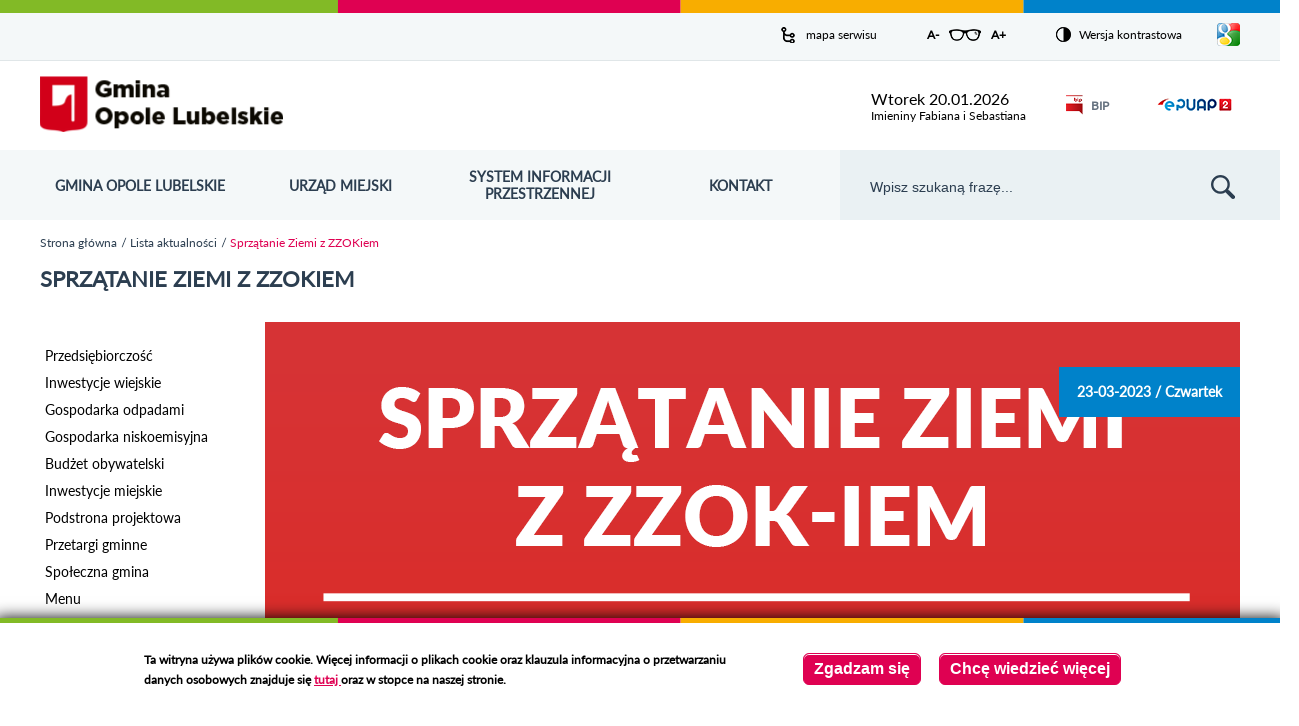

--- FILE ---
content_type: text/html; charset=utf-8
request_url: https://opolelubelskie.pl/aktualnosc/sprz%C4%85tanie-ziemi-z-zzokiem
body_size: 78370
content:
<!DOCTYPE html>
<html xmlns="http://www.w3.org/1999/xhtml" lang="pl" xml:lang="pl" dir="ltr">

<head>
    <meta http-equiv="Content-Type" content="text/html; charset=utf-8" />
<meta property="og:image" content="https://opolelubelskie.pl/sites/default/files/article/sprzatanie_ziemi_z_zzokiem.png" />
<meta property="og:title" content="Sprzątanie Ziemi z ZZOKiem" />
<meta property="og:description" content="Gmina Opole Lubelskie wraz z&amp;nbsp; Zakładem Zagospodarowania Odpadów Komunalnych Sp. z o.o. w Beł..." />
<meta property="og:url" content="http://opolelubelskie.pl/aktualnosc/sprz%C4%85tanie-ziemi-z-zzokiem" />
<meta property="og:type" content="website" />
<link rel="shortcut icon" href="https://opolelubelskie.pl/sites/default/files/favicon_0.ico" type="image/vnd.microsoft.icon" />
<meta name="viewport" content="width=device-width, initial-scale=1" />
<meta name="format-detection" content="telephone=no" />
<meta name="description" content="Gmina Opole Lubelskie wraz z Zakładem Zagospodarowania Odpadów Komunalnych Sp. z o.o. w Bełżycach informuje, że podobnie jak w poprzednim roku organizuje działania z zakresu edukacji ekologicznej w ramach akcji ,,Sprzątanie Ziemi z ZZOKiem”.Współczesna edukacja ekologiczna to niezwykle ważny i bardzo istotny kierunek działań." />
<meta name="generator" content="Drupal 7 (https://www.drupal.org)" />
<link rel="canonical" href="https://opolelubelskie.pl/aktualnosc/sprz%C4%85tanie-ziemi-z-zzokiem" />
<link rel="shortlink" href="https://opolelubelskie.pl/node/2534" />
    <title>Sprzątanie Ziemi z ZZOKiem | Urząd Miejski w Opolu Lubelskim - oficjalny serwis</title>
    <style type="text/css" media="all">
@import url("https://opolelubelskie.pl/modules/system/system.base.css?s9v6ow");
@import url("https://opolelubelskie.pl/modules/system/system.menus.css?s9v6ow");
@import url("https://opolelubelskie.pl/modules/system/system.messages.css?s9v6ow");
@import url("https://opolelubelskie.pl/modules/system/system.theme.css?s9v6ow");
</style>
<style type="text/css" media="all">
@import url("https://opolelubelskie.pl/sites/all/modules/calendar/css/calendar_multiday.css?s9v6ow");
@import url("https://opolelubelskie.pl/modules/comment/comment.css?s9v6ow");
@import url("https://opolelubelskie.pl/sites/all/modules/date/date_api/date.css?s9v6ow");
@import url("https://opolelubelskie.pl/sites/all/modules/date/date_popup/themes/datepicker.1.7.css?s9v6ow");
@import url("https://opolelubelskie.pl/modules/field/theme/field.css?s9v6ow");
@import url("https://opolelubelskie.pl/modules/node/node.css?s9v6ow");
@import url("https://opolelubelskie.pl/modules/search/search.css?s9v6ow");
@import url("https://opolelubelskie.pl/modules/user/user.css?s9v6ow");
@import url("https://opolelubelskie.pl/sites/all/modules/vbanners_menu/css/vbanners_menu.css?s9v6ow");
@import url("https://opolelubelskie.pl/sites/all/modules/vpoll/vpoll.css?s9v6ow");
@import url("https://opolelubelskie.pl/modules/forum/forum.css?s9v6ow");
@import url("https://opolelubelskie.pl/sites/all/modules/views/css/views.css?s9v6ow");
</style>
<style type="text/css" media="all">
@import url("https://opolelubelskie.pl/sites/all/libraries/colorbox/vlightbox/colorbox.css?s9v6ow");
@import url("https://opolelubelskie.pl/sites/all/modules/ctools/css/ctools.css?s9v6ow");
@import url("https://opolelubelskie.pl/sites/all/modules/dhtml_menu/dhtml_menu.css?s9v6ow");
@import url("https://opolelubelskie.pl/sites/all/modules/ie6nomore/ie6nomore.css?s9v6ow");
@import url("https://opolelubelskie.pl/sites/all/modules/vmap/vmap.css?s9v6ow");
@import url("https://opolelubelskie.pl/sites/all/modules/print/print_ui/css/print_ui.theme.css?s9v6ow");
@import url("https://opolelubelskie.pl/sites/all/modules/gtranslate/gtranslate.css?s9v6ow");
@import url("https://opolelubelskie.pl/sites/all/modules/calendar/css/calendar_ballon.css?s9v6ow");
@import url("https://opolelubelskie.pl/sites/all/modules/date/date_views/css/date_views.css?s9v6ow");
@import url("https://opolelubelskie.pl/sites/all/modules/eu_cookie_compliance/css/eu_cookie_compliance.css?s9v6ow");
@import url("https://opolelubelskie.pl/sites/all/modules/wysiwyg_tools_plus/css/wysiwyg_tools_plus.css?s9v6ow");
</style>
<style type="text/css" media="all">
<!--/*--><![CDATA[/*><!--*/
#sliding-popup.sliding-popup-bottom,#sliding-popup.sliding-popup-bottom .eu-cookie-withdraw-banner,.eu-cookie-withdraw-tab{background:#ffffff;}#sliding-popup.sliding-popup-bottom.eu-cookie-withdraw-wrapper{background:transparent}#sliding-popup .popup-content #popup-text h1,#sliding-popup .popup-content #popup-text h2,#sliding-popup .popup-content #popup-text h3,#sliding-popup .popup-content #popup-text p,#sliding-popup label,#sliding-popup div,.eu-cookie-compliance-secondary-button,.eu-cookie-withdraw-tab{color:#000000 !important;}.eu-cookie-withdraw-tab{border-color:#000000;}

/*]]>*/-->
</style>
<style type="text/css" media="all">
@import url("https://opolelubelskie.pl/sites/all/themes/opole/css/style.css?s9v6ow");
@import url("https://opolelubelskie.pl/sites/all/themes/opole/css/mobile.css?s9v6ow");
</style>
    <script type="text/javascript" src="https://opolelubelskie.pl/sites/all/modules/jquery_update/replace/jquery/1.7/jquery.min.js?v=1.7.2"></script>
<script type="text/javascript" src="https://opolelubelskie.pl/misc/jquery-extend-3.4.0.js?v=1.7.2"></script>
<script type="text/javascript" src="https://opolelubelskie.pl/misc/jquery-html-prefilter-3.5.0-backport.js?v=1.7.2"></script>
<script type="text/javascript" src="https://opolelubelskie.pl/misc/jquery.once.js?v=1.2"></script>
<script type="text/javascript" src="https://opolelubelskie.pl/misc/drupal.js?s9v6ow"></script>
<script type="text/javascript" src="https://opolelubelskie.pl/sites/all/modules/jquery_update/replace/ui/ui/minified/jquery.ui.effect.min.js?v=1.10.2"></script>
<script type="text/javascript" src="https://opolelubelskie.pl/sites/all/modules/eu_cookie_compliance/js/jquery.cookie-1.4.1.min.js?v=1.4.1"></script>
<script type="text/javascript" src="https://opolelubelskie.pl/sites/all/modules/jquery_update/replace/misc/jquery.form.min.js?v=2.69"></script>
<script type="text/javascript" src="https://opolelubelskie.pl/sites/all/modules/jquery_update/replace/ui/ui/minified/jquery.ui.effect-slide.min.js?v=1.10.2"></script>
<script type="text/javascript" src="https://opolelubelskie.pl/misc/ajax.js?v=7.88"></script>
<script type="text/javascript" src="https://opolelubelskie.pl/sites/all/modules/jquery_update/js/jquery_update.js?v=0.0.1"></script>
<script type="text/javascript" src="https://opolelubelskie.pl/sites/all/modules/admin_menu/admin_devel/admin_devel.js?s9v6ow"></script>
<script type="text/javascript" src="https://opolelubelskie.pl/sites/all/modules/vbanners_menu/js/attrchange.js?s9v6ow"></script>
<script type="text/javascript" src="https://opolelubelskie.pl/sites/all/modules/vbanners_menu/js/vbanners_menu.js?s9v6ow"></script>
<script type="text/javascript" src="https://opolelubelskie.pl/sites/default/files/languages/pl_9KAkGhGZCnRvc5nP953S9d86t1PX2qAauoEKv6D6ATI.js?s9v6ow"></script>
<script type="text/javascript" src="https://opolelubelskie.pl/sites/all/libraries/colorbox/jquery.colorbox-min.js?s9v6ow"></script>
<script type="text/javascript" src="https://opolelubelskie.pl/sites/all/modules/colorbox/js/colorbox.js?s9v6ow"></script>
<script type="text/javascript" src="https://opolelubelskie.pl/sites/all/modules/colorbox/js/colorbox_inline.js?s9v6ow"></script>
<script type="text/javascript" src="https://opolelubelskie.pl/sites/all/modules/dhtml_menu/dhtml_menu.js?s9v6ow"></script>
<script type="text/javascript" src="https://opolelubelskie.pl/sites/all/modules/ie6nomore/ie6nomore.js?s9v6ow"></script>
<script type="text/javascript" src="https://opolelubelskie.pl/sites/all/modules/gtranslate/gtranslate.js?s9v6ow"></script>
<script type="text/javascript" src="https://opolelubelskie.pl/misc/form.js?s9v6ow"></script>
<script type="text/javascript" src="https://opolelubelskie.pl/misc/collapse.js?s9v6ow"></script>
<script type="text/javascript" src="https://opolelubelskie.pl/sites/all/modules/calendar/js/calendar_bubble.js?s9v6ow"></script>
<script type="text/javascript" src="https://opolelubelskie.pl/sites/all/modules/views/js/base.js?s9v6ow"></script>
<script type="text/javascript" src="https://opolelubelskie.pl/misc/progress.js?v=7.88"></script>
<script type="text/javascript" src="https://opolelubelskie.pl/sites/all/modules/views/js/ajax_view.js?s9v6ow"></script>
<script type="text/javascript" src="https://opolelubelskie.pl/sites/all/modules/google_analytics/googleanalytics.js?s9v6ow"></script>
<script type="text/javascript">
<!--//--><![CDATA[//><!--
(function(i,s,o,g,r,a,m){i["GoogleAnalyticsObject"]=r;i[r]=i[r]||function(){(i[r].q=i[r].q||[]).push(arguments)},i[r].l=1*new Date();a=s.createElement(o),m=s.getElementsByTagName(o)[0];a.async=1;a.src=g;m.parentNode.insertBefore(a,m)})(window,document,"script","https://www.google-analytics.com/analytics.js","ga");ga("create", "UA-70252241-1", {"cookieDomain":"auto"});ga("set", "anonymizeIp", true);ga("send", "pageview");
//--><!]]>
</script>
<script type="text/javascript" src="https://opolelubelskie.pl/sites/all/modules/vcontrast/jquery.cookie.js?s9v6ow"></script>
<script type="text/javascript" src="https://opolelubelskie.pl/sites/all/modules/vcontrast/vcontrast.js?s9v6ow"></script>
<script type="text/javascript" src="https://opolelubelskie.pl/sites/all/modules/wysiwyg_tools_plus/js/tab_builder.js?s9v6ow"></script>
<script type="text/javascript" src="https://opolelubelskie.pl/sites/all/themes/opole/js/jQuery.cycle.js?s9v6ow"></script>
<script type="text/javascript" src="https://opolelubelskie.pl/sites/all/themes/opole/js/imagesloaded.pkgd.min.js?s9v6ow"></script>
<script type="text/javascript" src="https://opolelubelskie.pl/sites/all/themes/opole/js/masonry.pkgd.min.js?s9v6ow"></script>
<script type="text/javascript" src="https://opolelubelskie.pl/sites/all/themes/opole/js/effects.js?s9v6ow"></script>
<script type="text/javascript" src="https://opolelubelskie.pl/sites/all/themes/opole/js/misc.js?s9v6ow"></script>
<script type="text/javascript" src="https://opolelubelskie.pl/sites/all/themes/opole/js/slick.min.js?s9v6ow"></script>
<script type="text/javascript" src="https://opolelubelskie.pl/sites/all/themes/opole/js/news_slider.js?s9v6ow"></script>
<script type="text/javascript">
<!--//--><![CDATA[//><!--
jQuery.extend(Drupal.settings, {"basePath":"\/","pathPrefix":"","setHasJsCookie":0,"ajaxPageState":{"theme":"opole","theme_token":"Y4Be7FIYg1qN8KGS77ntNENbkn6U8Qd7QVtoAgLL9c8","jquery_version":"1.7","js":{"0":1,"sites\/all\/modules\/eu_cookie_compliance\/js\/eu_cookie_compliance.js":1,"sites\/all\/modules\/jquery_update\/replace\/jquery\/1.7\/jquery.min.js":1,"misc\/jquery-extend-3.4.0.js":1,"misc\/jquery-html-prefilter-3.5.0-backport.js":1,"misc\/jquery.once.js":1,"misc\/drupal.js":1,"sites\/all\/modules\/jquery_update\/replace\/ui\/ui\/minified\/jquery.ui.effect.min.js":1,"sites\/all\/modules\/eu_cookie_compliance\/js\/jquery.cookie-1.4.1.min.js":1,"sites\/all\/modules\/jquery_update\/replace\/misc\/jquery.form.min.js":1,"sites\/all\/modules\/jquery_update\/replace\/ui\/ui\/minified\/jquery.ui.effect-slide.min.js":1,"misc\/ajax.js":1,"sites\/all\/modules\/jquery_update\/js\/jquery_update.js":1,"sites\/all\/modules\/admin_menu\/admin_devel\/admin_devel.js":1,"sites\/all\/modules\/vbanners_menu\/js\/attrchange.js":1,"sites\/all\/modules\/vbanners_menu\/js\/vbanners_menu.js":1,"public:\/\/languages\/pl_9KAkGhGZCnRvc5nP953S9d86t1PX2qAauoEKv6D6ATI.js":1,"sites\/all\/libraries\/colorbox\/jquery.colorbox-min.js":1,"sites\/all\/modules\/colorbox\/js\/colorbox.js":1,"sites\/all\/modules\/colorbox\/js\/colorbox_inline.js":1,"sites\/all\/modules\/dhtml_menu\/dhtml_menu.js":1,"sites\/all\/modules\/ie6nomore\/ie6nomore.js":1,"sites\/all\/modules\/gtranslate\/gtranslate.js":1,"misc\/form.js":1,"misc\/collapse.js":1,"sites\/all\/modules\/calendar\/js\/calendar_bubble.js":1,"sites\/all\/modules\/views\/js\/base.js":1,"misc\/progress.js":1,"sites\/all\/modules\/views\/js\/ajax_view.js":1,"sites\/all\/modules\/google_analytics\/googleanalytics.js":1,"1":1,"sites\/all\/modules\/vcontrast\/jquery.cookie.js":1,"sites\/all\/modules\/vcontrast\/vcontrast.js":1,"sites\/all\/modules\/wysiwyg_tools_plus\/js\/tab_builder.js":1,"sites\/all\/themes\/opole\/js\/jQuery.cycle.js":1,"sites\/all\/themes\/opole\/js\/imagesloaded.pkgd.min.js":1,"sites\/all\/themes\/opole\/js\/masonry.pkgd.min.js":1,"sites\/all\/themes\/opole\/js\/effects.js":1,"sites\/all\/themes\/opole\/js\/misc.js":1,"sites\/all\/themes\/opole\/js\/slick.min.js":1,"sites\/all\/themes\/opole\/js\/news_slider.js":1},"css":{"modules\/system\/system.base.css":1,"modules\/system\/system.menus.css":1,"modules\/system\/system.messages.css":1,"modules\/system\/system.theme.css":1,"sites\/all\/modules\/calendar\/css\/calendar_multiday.css":1,"modules\/comment\/comment.css":1,"sites\/all\/modules\/date\/date_api\/date.css":1,"sites\/all\/modules\/date\/date_popup\/themes\/datepicker.1.7.css":1,"modules\/field\/theme\/field.css":1,"modules\/node\/node.css":1,"modules\/search\/search.css":1,"modules\/user\/user.css":1,"sites\/all\/modules\/vbanners_menu\/css\/vbanners_menu.css":1,"sites\/all\/modules\/vpoll\/vpoll.css":1,"modules\/forum\/forum.css":1,"sites\/all\/modules\/views\/css\/views.css":1,"sites\/all\/libraries\/colorbox\/vlightbox\/colorbox.css":1,"sites\/all\/modules\/ctools\/css\/ctools.css":1,"sites\/all\/modules\/dhtml_menu\/dhtml_menu.css":1,"sites\/all\/modules\/ie6nomore\/ie6nomore.css":1,"sites\/all\/modules\/vmap\/vmap.css":1,"sites\/all\/modules\/print\/print_ui\/css\/print_ui.theme.css":1,"sites\/all\/modules\/gtranslate\/gtranslate.css":1,"sites\/all\/modules\/calendar\/css\/calendar_ballon.css":1,"sites\/all\/modules\/date\/date_views\/css\/date_views.css":1,"sites\/all\/modules\/eu_cookie_compliance\/css\/eu_cookie_compliance.css":1,"sites\/all\/modules\/wysiwyg_tools_plus\/css\/wysiwyg_tools_plus.css":1,"0":1,"sites\/all\/themes\/opole\/css\/style.css":1,"sites\/all\/themes\/opole\/css\/mobile.css":1}},"colorbox":{"transition":"elastic","speed":"350","opacity":"0.85","slideshow":false,"slideshowAuto":true,"slideshowSpeed":"2500","slideshowStart":"start slideshow","slideshowStop":"stop slideshow","current":"{current} z {total}","previous":"\u00ab Prev","next":"Next \u00bb","close":"Close","overlayClose":true,"returnFocus":true,"maxWidth":"98%","maxHeight":"98%","initialWidth":"300","initialHeight":"250","fixed":true,"scrolling":true,"mobiledetect":true,"mobiledevicewidth":"480px","file_public_path":"\/sites\/default\/files","specificPagesDefaultValue":"admin*\nimagebrowser*\nimg_assist*\nimce*\nnode\/add\/*\nnode\/*\/edit\nprint\/*\nprintpdf\/*\nsystem\/ajax\nsystem\/ajax\/*"},"dhtmlMenu":{"nav":"open","animation":{"effects":{"height":"height","opacity":"opacity","width":0},"speed":"500"},"effects":{"siblings":"none","children":"none","remember":""},"filter":{"type":"blacklist","list":{"main-menu":0,"management":0,"menu-linki-strona-glowna":0,"menu-menu-aktualnosci":0,"menu-menu-opole-lubelskie":0,"navigation":0,"user-menu":0}}},"views":{"ajax_path":"\/views\/ajax","ajaxViews":{"views_dom_id:e06b126b9ae6a87e4b0c19e963a2ad36":{"view_name":"Wydarzenia","view_display_id":"block_3","view_args":"2026-01","view_path":"node\/2534","view_base_path":"calendar-node-field-date\/month","view_dom_id":"e06b126b9ae6a87e4b0c19e963a2ad36","pager_element":0}}},"urlIsAjaxTrusted":{"\/views\/ajax":true,"\/aktualnosc\/sprz%C4%85tanie-ziemi-z-zzokiem":true},"eu_cookie_compliance":{"popup_enabled":1,"popup_agreed_enabled":0,"popup_hide_agreed":0,"popup_clicking_confirmation":0,"popup_scrolling_confirmation":0,"popup_html_info":"\u003Cdiv\u003E\n  \u003Cdiv class =\u0022popup-content info\u0022\u003E\n    \u003Cdiv id=\u0022popup-text\u0022\u003E\n       \u003C!--smart_paging_filter--\u003E\u003Cp\u003ETa witryna u\u017cywa plik\u00f3w cookie. Wi\u0119cej informacji o plikach cookie oraz klauzula informacyjna o przetwarzaniu danych osobowych znajduje si\u0119 \u003Cspan\u003E\u003Ca href=\u0022\/strona\/klauzula-informacyjna-i-polityka-plik\u00f3w-cookies\u0022\u003E\u003Cspan\u003E\u003Cstrong\u003Etutaj \u003C\/strong\u003E\u003C\/span\u003E\u003C\/a\u003E\u003C\/span\u003Eoraz w stopce na naszej stronie.\u003C\/p\u003E\n     \u003C\/div\u003E\n    \u003Cdiv id=\u0022popup-buttons\u0022\u003E\n      \u003Cbutton type=\u0022button\u0022 class=\u0022agree-button eu-cookie-compliance-default-button\u0022\u003EZgadzam si\u0119\u003C\/button\u003E\n              \u003Cbutton type=\u0022button\u0022 class=\u0022find-more-button eu-cookie-compliance-more-button agree-button eu-cookie-compliance-default-button\u0022\u003EChc\u0119 wiedzie\u0107 wi\u0119cej\u003C\/button\u003E\n                \u003C\/div\u003E\n  \u003C\/div\u003E\n\u003C\/div\u003E","use_mobile_message":false,"mobile_popup_html_info":"\u003Cdiv\u003E\n  \u003Cdiv class =\u0022popup-content info\u0022\u003E\n    \u003Cdiv id=\u0022popup-text\u0022\u003E\n       \u003C!--smart_paging_filter--\u003E\u003Ch2\u003EWe use cookies on this site to enhance your user experience\u003C\/h2\u003E\n\u003Cp\u003EBy tapping the Accept button, you agree to us doing so.\u003C\/p\u003E\n     \u003C\/div\u003E\n    \u003Cdiv id=\u0022popup-buttons\u0022\u003E\n      \u003Cbutton type=\u0022button\u0022 class=\u0022agree-button eu-cookie-compliance-default-button\u0022\u003EZgadzam si\u0119\u003C\/button\u003E\n              \u003Cbutton type=\u0022button\u0022 class=\u0022find-more-button eu-cookie-compliance-more-button agree-button eu-cookie-compliance-default-button\u0022\u003EChc\u0119 wiedzie\u0107 wi\u0119cej\u003C\/button\u003E\n                \u003C\/div\u003E\n  \u003C\/div\u003E\n\u003C\/div\u003E\n","mobile_breakpoint":768,"popup_html_agreed":"\u003Cdiv\u003E\n  \u003Cdiv class=\u0022popup-content agreed\u0022\u003E\n    \u003Cdiv id=\u0022popup-text\u0022\u003E\n       \u003C!--smart_paging_filter--\u003E\u003Ch2\u003EDzi\u0119kujemy za akceptacj\u0119\u003C\/h2\u003E\n\u003Cp\u003ETeraz mo\u017cesz ukry\u0107 ten komunikat, a w razie konieczno\u015bci mo\u017cesz dowiedzie\u0107 si\u0119 wi\u0119cej o plikach cookies w linku w stopce.\u003C\/p\u003E\n     \u003C\/div\u003E\n    \u003Cdiv id=\u0022popup-buttons\u0022\u003E\n      \u003Cbutton type=\u0022button\u0022 class=\u0022hide-popup-button eu-cookie-compliance-hide-button\u0022\u003EUkryj\u003C\/button\u003E\n              \u003Cbutton type=\u0022button\u0022 class=\u0022find-more-button eu-cookie-compliance-more-button-thank-you\u0022 \u003EWi\u0119cej informacji\u003C\/button\u003E\n          \u003C\/div\u003E\n  \u003C\/div\u003E\n\u003C\/div\u003E","popup_use_bare_css":false,"popup_height":"auto","popup_width":"100%","popup_delay":1000,"popup_link":"\/strona\/klauzula-informacyjna-i-polityka-plik%C3%B3w-cookies","popup_link_new_window":1,"popup_position":null,"fixed_top_position":true,"popup_language":"pl","store_consent":false,"better_support_for_screen_readers":0,"reload_page":0,"domain":"","domain_all_sites":null,"popup_eu_only_js":0,"cookie_lifetime":100,"cookie_session":false,"disagree_do_not_show_popup":0,"method":"default","whitelisted_cookies":"","withdraw_markup":"\u003Cbutton type=\u0022button\u0022 class=\u0022eu-cookie-withdraw-tab\u0022\u003EPrivacy settings\u003C\/button\u003E\n\u003Cdiv class=\u0022eu-cookie-withdraw-banner\u0022\u003E\n  \u003Cdiv class=\u0022popup-content info\u0022\u003E\n    \u003Cdiv id=\u0022popup-text\u0022\u003E\n       \u003C!--smart_paging_filter--\u003E\u003Ch2\u003EWe use cookies on this site to enhance your user experience\u003C\/h2\u003E\n\u003Cp\u003EYou have given your consent for us to set cookies.\u003C\/p\u003E\n     \u003C\/div\u003E\n    \u003Cdiv id=\u0022popup-buttons\u0022\u003E\n      \u003Cbutton type=\u0022button\u0022 class=\u0022eu-cookie-withdraw-button\u0022\u003EWithdraw consent\u003C\/button\u003E\n    \u003C\/div\u003E\n  \u003C\/div\u003E\n\u003C\/div\u003E\n","withdraw_enabled":false,"withdraw_button_on_info_popup":0,"cookie_categories":[],"enable_save_preferences_button":1,"fix_first_cookie_category":1,"select_all_categories_by_default":0,"cookie_name":""},"googleanalytics":{"trackOutbound":1,"trackMailto":1,"trackDownload":1,"trackDownloadExtensions":"7z|aac|arc|arj|asf|asx|avi|bin|csv|doc(x|m)?|dot(x|m)?|exe|flv|gif|gz|gzip|hqx|jar|jpe?g|js|mp(2|3|4|e?g)|mov(ie)?|msi|msp|pdf|phps|png|ppt(x|m)?|pot(x|m)?|pps(x|m)?|ppam|sld(x|m)?|thmx|qtm?|ra(m|r)?|sea|sit|tar|tgz|torrent|txt|wav|wma|wmv|wpd|xls(x|m|b)?|xlt(x|m)|xlam|xml|z|zip","trackColorbox":1}});
//--><!]]>
</script>
</head>
<body class="html not-front not-logged-in no-sidebars page-node page-node- page-node-2534 node-type-article i18n-pl" >
    <div id="skip-link">
        <a href="#block-block-1" class="element-invisible element-focusable">Przejdź do mapy strony</a>
        <a href="#block-menu-menu-menu-opole-lubelskie" class="element-invisible element-focusable">Przejdź do menu</a>
        <a href="#block-search-form" class="element-invisible element-focusable">Przejdź do wyszukiwarki</a>
                    <a href="#breadcrumb-container" class="element-invisible element-focusable">Przejdź do ścieżki nawigacyjnej</a>
            <a href="#block-menu-menu-menu-aktualnosci" class="element-invisible element-focusable">Przejdź do kategorii aktualności</a>
            <a href="#block-system-main" class="element-invisible element-focusable">Przejdź do treści</a>
            <a href="#block-views-wydarzenia-block-3" class="element-invisible element-focusable">Przejdź do kalendarza wydarzeń</a>
            <a href="#block-views-kategorie-galerii-block-1" class="element-invisible element-focusable">Przejdź do galerii zdjęć</a>
                <a href="#footer-container" class="element-invisible element-focusable">Przejdź do stopki</a>
    </div>
    <header></header>
    <div id="page">
    <header>
    <h1 class="element-invisible">Urząd Miejski w Opolu Lubelskim - oficjalny serwis</h1>
    
    <div id="menu-expanded-overlay"></div>
    
      <div class="region region-popup">
    <div id="block-vbanner-popup" class="block block-vbanner">

    
  <div class="content">
    


<div class="vbanner">
	</div>

  </div>
</div>
  </div>
    
    <div id="top-container">
        <div id="top-wrapper">
              <div class="region region-top">
    <div id="block-block-1" class="block block-block">

    
  <div class="content">
     <!--smart_paging_filter--><p><a href="/sitemap">mapa serwisu</a></p>
   </div>
</div>
<div id="block-vcontrast-vcontrast-text" class="block block-vcontrast">

    
  <div class="content">
    
<a href="#" id="text_resize_decrease" title="Pomniejsz rozmiar czcionki" class="text-changer">A-<span class="element-invisible"> pomniejsz czcionkę</span></a>
<a href="#" id="text_resize_reset" title="Przywróć oryginalny rozmiar czcionki" class="text-changer"><span class="element-invisible">Zresetuj czcionkę</span></a>
<a href="#" id="text_resize_increase" title="Powiększ rozmiar czcionki" class="text-changer">A+<span class="element-invisible"> powiększ czcionkę</span></a>  </div>
</div>
<div id="block-vcontrast-vcontrast" class="block block-vcontrast">

    
  <div class="content">
    <p><a href="?wersja=kontrast">Wersja kontrastowa</a></p>  </div>
</div>
<div id="block-gtranslate-gtranslate" class="block block-gtranslate">

    
  <div class="content">
    <script type="text/javascript">
/* <![CDATA[ */
eval(unescape("eval%28function%28p%2Ca%2Cc%2Ck%2Ce%2Cr%29%7Be%3Dfunction%28c%29%7Breturn%28c%3Ca%3F%27%27%3Ae%28parseInt%28c/a%29%29%29+%28%28c%3Dc%25a%29%3E35%3FString.fromCharCode%28c+29%29%3Ac.toString%2836%29%29%7D%3Bif%28%21%27%27.replace%28/%5E/%2CString%29%29%7Bwhile%28c--%29r%5Be%28c%29%5D%3Dk%5Bc%5D%7C%7Ce%28c%29%3Bk%3D%5Bfunction%28e%29%7Breturn%20r%5Be%5D%7D%5D%3Be%3Dfunction%28%29%7Breturn%27%5C%5Cw+%27%7D%3Bc%3D1%7D%3Bwhile%28c--%29if%28k%5Bc%5D%29p%3Dp.replace%28new%20RegExp%28%27%5C%5Cb%27+e%28c%29+%27%5C%5Cb%27%2C%27g%27%29%2Ck%5Bc%5D%29%3Breturn%20p%7D%28%276%207%28a%2Cb%29%7Bn%7B4%282.9%29%7B3%20c%3D2.9%28%22o%22%29%3Bc.p%28b%2Cf%2Cf%29%3Ba.q%28c%29%7Dg%7B3%20c%3D2.r%28%29%3Ba.s%28%5C%27t%5C%27+b%2Cc%29%7D%7Du%28e%29%7B%7D%7D6%20h%28a%29%7B4%28a.8%29a%3Da.8%3B4%28a%3D%3D%5C%27%5C%27%29v%3B3%20b%3Da.w%28%5C%27%7C%5C%27%29%5B1%5D%3B3%20c%3B3%20d%3D2.x%28%5C%27y%5C%27%29%3Bz%283%20i%3D0%3Bi%3Cd.5%3Bi++%294%28d%5Bi%5D.A%3D%3D%5C%27B-C-D%5C%27%29c%3Dd%5Bi%5D%3B4%282.j%28%5C%27k%5C%27%29%3D%3DE%7C%7C2.j%28%5C%27k%5C%27%29.l.5%3D%3D0%7C%7Cc.5%3D%3D0%7C%7Cc.l.5%3D%3D0%29%7BF%286%28%29%7Bh%28a%29%7D%2CG%29%7Dg%7Bc.8%3Db%3B7%28c%2C%5C%27m%5C%27%29%3B7%28c%2C%5C%27m%5C%27%29%7D%7D%27%2C43%2C43%2C%27%7C%7Cdocument%7Cvar%7Cif%7Clength%7Cfunction%7CGTranslateFireEvent%7Cvalue%7CcreateEvent%7C%7C%7C%7C%7C%7Ctrue%7Celse%7CdoGTranslate%7C%7CgetElementById%7Cgoogle_translate_element2%7CinnerHTML%7Cchange%7Ctry%7CHTMLEvents%7CinitEvent%7CdispatchEvent%7CcreateEventObject%7CfireEvent%7Con%7Ccatch%7Creturn%7Csplit%7CgetElementsByTagName%7Cselect%7Cfor%7CclassName%7Cgoog%7Cte%7Ccombo%7Cnull%7CsetTimeout%7C500%27.split%28%27%7C%27%29%2C0%2C%7B%7D%29%29"))
/* ]]> */
</script><div id="google_translate_element2"></div>
<script type="text/javascript" src="http://translate.google.com/translate_a/element.js?cb=googleTranslateElementInit2"></script><a href="#" id="language_button"><span class="element-invisible">Pokaż/ukryj listę języków</span></a><div id="language_box"><a href="javascript:doGTranslate('pl|pl')" title="Polish" class="gtflag"><span class="google-lang-prefix">pl</span><span class="google-lang-flag" style="font-size:16px;padding:1px 0;background-repeat:no-repeat;background-position:-200px -200px;"></span></a> <a href="javascript:doGTranslate('pl|en')" title="English" class="gtflag"><span class="google-lang-prefix">en</span><span class="google-lang-flag" style="font-size:16px;padding:1px 0;background-repeat:no-repeat;background-position:-0px -0px;"></span></a> <a href="javascript:doGTranslate('pl|fr')" title="French" class="gtflag"><span class="google-lang-prefix">fr</span><span class="google-lang-flag" style="font-size:16px;padding:1px 0;background-repeat:no-repeat;background-position:-200px -100px;"></span></a> <a href="javascript:doGTranslate('pl|de')" title="German" class="gtflag"><span class="google-lang-prefix">de</span><span class="google-lang-flag" style="font-size:16px;padding:1px 0;background-repeat:no-repeat;background-position:-300px -100px;"></span></a> <a href="javascript:doGTranslate('pl|it')" title="Italian" class="gtflag"><span class="google-lang-prefix">it</span><span class="google-lang-flag" style="font-size:16px;padding:1px 0;background-repeat:no-repeat;background-position:-600px -100px;"></span></a> <a href="javascript:doGTranslate('pl|ru')" title="Russian" class="gtflag"><span class="google-lang-prefix">ru</span><span class="google-lang-flag" style="font-size:16px;padding:1px 0;background-repeat:no-repeat;background-position:-500px -200px;"></span></a> <a href="javascript:doGTranslate('pl|es')" title="Spanish" class="gtflag"><span class="google-lang-prefix">es</span><span class="google-lang-flag" style="font-size:16px;padding:1px 0;background-repeat:no-repeat;background-position:-600px -200px;"></span></a> </div>  </div>
</div>
  </div>
        </div>
    </div>
    
    <div id="header-container">
        <div id="header-wrapper">
            <a href="/" id="page-logo" title="Urząd Miejski w Opolu Lubelskim">
                <img src="https://opolelubelskie.pl/sites/all/themes/opole/logo.png" alt="Urząd Miejski w Opolu Lubelskim" />
              <span class="element-invisible">Przejdź do strony startowej</span>
            </a>
              <div class="region region-header">
    <div id="block-vnameday-vnameday" class="block block-vnameday">

    
  <div class="content">
    <div class="date">
    
    <span>
        wtorek 20.01.2026    </span>
    
</div>

<div class="nameday">
    
    <span>
        Imieniny Fabiana i Sebastiana    </span>
    
</div>  </div>
</div>
<div id="block-block-4" class="block block-block">

    
  <div class="content">
     <!--smart_paging_filter--><p><a title="Biuletyn Informacji Publicznej - przejdź na stronę" href="https://umopolelubelskie.bip.lubelskie.pl/index.php?id=6" target="_blank"><img src="/sites/default/files/pliki/layout/header/bip.png?523" alt="Biuletyn Informacji Publicznej" width="29" height="33" />BIP</a></p>
   </div>
</div>
<div id="block-block-5" class="block block-block">

    
  <div class="content">
     <!--smart_paging_filter--><p><a title="ePUAP - przejdź na stronę" href="http://epuap.gov.pl/wps/portal/strefa-klienta" target="_blank"><img src="/sites/default/files/pliki/layout/header/epuap.png?368" alt="ePUAP" width="91" height="33" /></a></p>
   </div>
</div>
  </div>
        </div>
    </div>
    
    <div id="menu-container" class="clearfix">
        <div id="menu-other-background"></div>
        <div id="menu-expanded-bg"></div>
          <div class="region region-menu">
    <div id="block-menu-menu-menu-opole-lubelskie" class="block block-menu">

      <button id="main-menu-toggle" aria-expanded="false" aria-haspopup="true" class="main-menu-toggle collapsed-menu">
    <span class="hamburger">
      <span class="bar top"></span>
      <span class="bar middle"></span>
      <span class="bar bottom"></span>
    </span>
    <span class="title">
      <span class="label element-invisible">
        {{ 'Main menu' | t }}
      </span>

    </span>
  </button>
  <div class="content ">
    <ul class="menu"><li class="first collapsed dhtml-menu collapsed start-collapsed not-nolink has-vbanner-block-attached" id="dhtml_menu-844"><a href="/strona/gmina-opole-lubelskie">Gmina Opole Lubelskie</a><div class="vbanners_menu_container"><ul class="menu"><li class="first leaf dhtml-menu not-nolink" id="dhtml_menu-884"><a href="/strona/osiedla">Osiedla</a></li><li class="leaf dhtml-menu not-nolink" id="dhtml_menu-886"><a href="/strona/so%C5%82ectwa">Sołectwa</a></li><li class="leaf dhtml-menu not-nolink" id="dhtml_menu-1059"><a href="/strona/jednostki-organizacyjne-gminy">Jednostki organizacyjne gminy</a></li><li class="leaf dhtml-menu not-nolink" id="dhtml_menu-1060"><a href="/strona/szko%C5%82y-gminne">Szkoły gminne</a></li><li class="leaf dhtml-menu not-nolink" id="dhtml_menu-887"><a href="/strona/historia">Historia</a></li><li class="leaf dhtml-menu not-nolink" id="dhtml_menu-888"><a href="/strona/walory-przyrodnicze">Walory przyrodnicze</a></li><li class="leaf dhtml-menu not-nolink" id="dhtml_menu-889"><a href="/strona/baza-noclegowa">Baza noclegowa</a></li><li class="leaf dhtml-menu not-nolink" id="dhtml_menu-890"><a href="/strona/infrastruktura-sportowa">Infrastruktura sportowa</a></li><li class="last leaf dhtml-menu not-nolink" id="dhtml_menu-891"><a href="/strona/miasta-partnerskie">Miasta partnerskie</a></li></ul><div class="vbanners_menu_banners_zone"><div id="block-vbanner-baner-menu-gmina" class="block block-vbanner">

    
  <div class="content">
    


<div class="vbanner">
	
					


													<div id="vbanner_single_26" class="vbanner_single">
					<a href="/vbanner/click/26" target="_self">
						<img src="https://opolelubelskie.pl/sites/default/files/vbanner/zapraszamy_do_opola_lubelskiego.jpg" width="390" alt="Zdjęcie przedstawiające wjazd do Opola Lubelskiego" />
					</a>
				</div>
						 

		
	</div>

  </div>
</div>
</div></div></li><li class="collapsed dhtml-menu collapsed start-collapsed not-nolink has-vbanner-block-attached" id="dhtml_menu-845"><a href="/strona/urz%C4%85d-miejski">Urząd Miejski</a><div class="vbanners_menu_container"><ul class="menu"><li class="first leaf dhtml-menu not-nolink" id="dhtml_menu-858"><a href="/strona/dane-kontaktowe" id="danekontaktowe">Dane kontaktowe</a></li><li class="leaf dhtml-menu not-nolink" id="dhtml_menu-859"><a href="/strona/numery-kont-bankowych">Numery kont bankowych</a></li><li class="leaf dhtml-menu not-nolink" id="dhtml_menu-860"><a href="/strona/rada-miejska">Rada Miejska</a></li><li class="leaf dhtml-menu not-nolink" id="dhtml_menu-861"><a href="/strona/w%C5%82adze-gminy">Władze gminy</a></li><li class="expanded dhtml-menu collapsed start-collapsed not-nolink" id="dhtml_menu-863"><a href="/strona/struktura-urz%C4%99du-miejskiego">Struktura Urzędu Miejskiego</a><ul class="menu"><li class="first leaf dhtml-menu not-nolink" id="dhtml_menu-1006"><a href="/strona/urz%C4%85d-stanu-cywilnego-i-spraw-obywatelskich">Urząd Stanu Cywilnego i Spraw Obywatelskich</a></li><li class="leaf dhtml-menu not-nolink" id="dhtml_menu-1002"><a href="/strona/wydzia%C5%82-finansowo-bud%C5%BCetowy">Wydział Finansowo-Budżetowy</a></li><li class="leaf dhtml-menu not-nolink" id="dhtml_menu-1004"><a href="/strona/wydzia%C5%82-gospodarki-komunalnej-ochrony-%C5%9Brodowiska-i-rolnictwa">Wydział Gospodarki Komunalnej, Ochrony Środowiska i Rolnictwa</a></li><li class="leaf dhtml-menu not-nolink" id="dhtml_menu-1005"><a href="/strona/wydzia%C5%82-inwestycji-planowania-i-rozwoju">Wydział Inwestycji Planowania i Rozwoju</a></li><li class="leaf dhtml-menu not-nolink" id="dhtml_menu-1000"><a href="/strona/wydzia%C5%82-organizacyjny-i-spraw-samorz%C4%85dowych">Wydział Organizacyjny i Spraw Samorządowych</a></li><li class="last leaf dhtml-menu not-nolink" id="dhtml_menu-1001"><a href="/strona/wydzia%C5%82-projekt%C3%B3w-strategii-i-promocji">Wydział Projektów, Strategii i Promocji</a></li></ul></li><li class="leaf dhtml-menu not-nolink" id="dhtml_menu-864"><a href="/strona/dokumenty-strategiczne">Dokumenty strategiczne</a></li><li class="leaf dhtml-menu not-nolink" id="dhtml_menu-881"><a href="/strona/kodeks-etyczny">Kodeks etyczny</a></li><li class="leaf dhtml-menu not-nolink" id="dhtml_menu-882"><a href="/strona/cz%C5%82onkostwo-wsp%C3%B3%C5%82praca">Członkostwo / Współpraca</a></li><li class="last leaf dhtml-menu not-nolink" id="dhtml_menu-883"><a href="/strona/logo-i-ksi%C4%99ga-znaku">Logo i księga znaku</a></li></ul><div class="vbanners_menu_banners_zone"><div id="block-vbanner-baner-menu-urzad" class="block block-vbanner">

    
  <div class="content">
    


<div class="vbanner">
	
					


													<div id="vbanner_single_22" class="vbanner_single">
					<a href="/vbanner/click/22" target="_blank">
						<img src="https://opolelubelskie.pl/sites/default/files/vbanner/bip_0.jpg" width="390" alt="Obrazek przedstawiający logo Biuletynu Informacji Publicznej" />
					</a>
				</div>
						 

		
	</div>

  </div>
</div>
</div></div></li><li class="collapsed dhtml-menu collapsed start-collapsed not-nolink" id="dhtml_menu-846"><a href="http://opolelubelskie.e-mapa.net/" target="_blank">System Informacji Przestrzennej</a><ul class="menu"><li class="first leaf dhtml-menu not-nolink" id="dhtml_menu-893"><a href="http://ockopolelubelskie.pl">Opolskie Centrum Kultury</a></li><li class="leaf dhtml-menu not-nolink" id="dhtml_menu-894"><a href="http://www.opsopolelubelskie.pl/">Ośrodek Pomocy Społecznej</a></li><li class="leaf dhtml-menu not-nolink" id="dhtml_menu-895"><a href="http://zgkim-opolelub.ebip.lublin.pl/">Zakład Gospodarki Komunalnej i Mieszkaniowej</a></li><li class="leaf dhtml-menu not-nolink" id="dhtml_menu-896"><a href="http://www.ebip.lublin.pl/zeas-opolelub/">Zespół Ekonomiczno-Administracyjny Szkół</a></li><li class="last leaf dhtml-menu not-nolink" id="dhtml_menu-897"><a href="/strona/gminne-plac%C3%B3wki-o%C5%9Bwiatowe">Gminne placówki oświatowe</a></li></ul></li><li class="last leaf dhtml-menu not-nolink" id="dhtml_menu-906"><a href="/strona/dane-kontaktowe">Kontakt</a></li></ul>  </div>
</div>
<div id="block-search-form" class="block block-search">

    
  <div class="content">
    <form action="/aktualnosc/sprz%C4%85tanie-ziemi-z-zzokiem" method="post" id="search-block-form" accept-charset="UTF-8"><div><div class="container-inline">

  <div >
	        <h2 class="element-invisible">Wyszukiwarka</h2>
	  
  </div>
  <div  class="search-box search-box-hidden hidden">
    <div class="search-form-cont">

      <button aria-label="Close search" id="close-btn" class="close-btn close-btn-search">
        <span class="bar bar-top"></span>
        <span class="bar bar-bottom"></span>
        <span class="element-invisible">Zamknij</span>
      </button>
	    <div class="form-item form-type-textfield form-item-search-block-form">
  <label class="element-invisible" for="edit-search-block-form--2">Szukaj </label>
 <input title="Wprowadź słowa, które mają zostać wyszukane." type="text" id="edit-search-block-form--2" name="search_block_form" value="" size="15" maxlength="128" class="form-text" />
</div>
<div class="form-actions form-wrapper" id="edit-actions"><input type="submit" id="edit-submit" name="op" value="Szukaj" class="form-submit" /></div><input type="hidden" name="form_build_id" value="form-vmUD8ePJHxvt33FV-Y96kubaoZlNt6dWdC0ULhFEmqE" />
<input type="hidden" name="form_id" value="search_block_form" />
    </div>

  </div>
  <div id="show-hide-search-box" class="show-hide-search-box" aria-expanded="false" role="search">
    <span class="element-invisible">Go to search engine</span>
  </div>
</div>
</div></form>  </div>
</div>
  </div>
    </div>
    </header>
    <main>
    <div id="content-wrapper">
    
                
            <div class="tabs">
                            </div>
            
                    
            <div id="breadcrumb-container">
                <h2 class="element-invisible">Jesteś tutaj</h2><ul><li><a href="/">Strona główna</a></li><li><a href="/lista-aktualnosci">Lista aktualności</a></li><li>Sprzątanie Ziemi z ZZOKiem</li></ul>                            </div>
        
            <h2 class="page-title">Sprzątanie Ziemi z ZZOKiem</h2>

            <div id="left-column-container">
                  <div class="region region-left-column">
    <div id="block-menu-menu-menu-aktualnosci" class="block block-menu">

    
  <div class="content">
    <ul class="menu"><li class="first collapsed dhtml-menu collapsed start-collapsed not-nolink" id="dhtml_menu-866"><a href="http://owocneinwestycje.pl/" id="http://owocneinwestycje.pl/" rel="http://owocneinwestycje.pl/">Przedsiębiorczość</a><ul class="menu"><li class="first last leaf dhtml-menu not-nolink" id="dhtml_menu-1048"><a href="/lista-aktualnosci/przedsi%C4%99biorczo%C5%9B%C4%87">Aktualności</a></li></ul></li><li class="collapsed dhtml-menu collapsed start-collapsed not-nolink" id="dhtml_menu-867"><a href="/lista-aktualnosci/inwestycje-wiejskie">Inwestycje wiejskie</a><ul class="menu"><li class="first leaf dhtml-menu not-nolink" id="dhtml_menu-1049"><a href="/lista-aktualnosci/inwestycje-wiejskie">Aktualności</a></li><li class="last leaf dhtml-menu not-nolink" id="dhtml_menu-1068"><a href="https://umopolelubelskie.bip.lubelskie.pl/index.php?id=83">Przetargi</a></li></ul></li><li class="collapsed dhtml-menu collapsed start-collapsed not-nolink" id="dhtml_menu-868"><a href="/lista-aktualnosci/gospodarka-odpadami">Gospodarka odpadami</a><ul class="menu"><li class="first leaf dhtml-menu not-nolink" id="dhtml_menu-1050"><a href="/lista-aktualnosci/gospodarka-odpadami">Aktualności</a></li><li class="leaf dhtml-menu not-nolink" id="dhtml_menu-1764"><a href="https://www.opolelubelskie.pl/strona/nie-pal-%C5%9Bmieci-i-odpad%C3%B3w">Kampania Nie pal śmieci i odpadów</a></li><li class="leaf dhtml-menu not-nolink" id="dhtml_menu-1752"><a href="http://opolelubelskie.pl/strona/BIOULGA">BIOULGA</a></li><li class="leaf dhtml-menu not-nolink" id="dhtml_menu-1304"><a href="https://www.opolelubelskie.pl/strona/harmonogram-odbioru-odpad%C3%B3w">Aktualny harmonogram odbioru odpadów</a></li><li class="leaf dhtml-menu not-nolink" id="dhtml_menu-1305"><a href="http://www.opolelubelskie.pl/aktualnosc/jak-segregowa%C4%87-odpady">Jak segregować odpady?</a></li><li class="leaf dhtml-menu not-nolink" id="dhtml_menu-1303"><a href="http://opolelubelskie.pl/sites/default/files/deklaracja_odpady.pdf">Pobierz druk deklaracji </a></li><li class="leaf dhtml-menu not-nolink" id="dhtml_menu-1536"><a href="http://opolelubelskie.pl/strona/pszok">PSZOK</a></li><li class="last leaf dhtml-menu not-nolink" id="dhtml_menu-1612"><a href="https://www.opolelubelskie.pl/strona/stawki-op%C5%82-za-odbi%C3%B3r-odpad%C3%B3w">Aktualne stawki za odbiór odpadów </a></li></ul></li><li class="collapsed dhtml-menu collapsed start-collapsed not-nolink" id="dhtml_menu-870"><a href="/lista-aktualnosci/gospodarka-niskoemisyjna">Gospodarka niskoemisyjna</a><ul class="menu"><li class="first leaf dhtml-menu not-nolink" id="dhtml_menu-1051"><a href="/lista-aktualnosci/gospodarka-niskoemisyjna">Aktualności</a></li><li class="last leaf dhtml-menu not-nolink" id="dhtml_menu-1062"><a href="/strona/informacje-o-oze">Informacje o OZE</a></li></ul></li><li class="collapsed dhtml-menu collapsed start-collapsed not-nolink" id="dhtml_menu-871"><a href="/lista-aktualnosci/bud%C5%BCet-obywatelski">Budżet obywatelski</a><ul class="menu"><li class="first last leaf dhtml-menu not-nolink" id="dhtml_menu-1052"><a href="/lista-aktualnosci/bud%C5%BCet-obywatelski">Aktualności</a></li></ul></li><li class="collapsed dhtml-menu collapsed start-collapsed not-nolink" id="dhtml_menu-869"><a href="/lista-aktualnosci/inwestycje-miejskie">Inwestycje miejskie</a><ul class="menu"><li class="first leaf dhtml-menu not-nolink" id="dhtml_menu-1053"><a href="/lista-aktualnosci/inwestycje-miejskie">Aktualności</a></li><li class="last leaf dhtml-menu not-nolink" id="dhtml_menu-1067"><a href="https://umopolelubelskie.bip.lubelskie.pl/index.php?id=83">Przetargi</a></li></ul></li><li class="collapsed dhtml-menu collapsed start-collapsed not-nolink" id="dhtml_menu-1008"><a href="/lista-aktualnosci/podstrona-projektowa">Podstrona projektowa</a><ul class="menu"><li class="first leaf dhtml-menu not-nolink" id="dhtml_menu-1020"><a href="/lista-aktualnosci/podstrona-projektowa">Aktualności</a></li><li class="leaf dhtml-menu not-nolink" id="dhtml_menu-1015"><a href="/strona-projektowa/podstrona-projektowa/o-projekcie">O projekcie</a></li><li class="leaf dhtml-menu not-nolink" id="dhtml_menu-1019"><a href="/strona-projektowa/odnawialne-%C5%BAr%C3%B3d%C5%82a-energii">Odnawialne źródła energii</a></li><li class="leaf dhtml-menu not-nolink" id="dhtml_menu-1016"><a href="/strona-projektowa/podstrona-projektowa/kolektory">Kolektory</a></li><li class="leaf dhtml-menu not-nolink" id="dhtml_menu-1017"><a href="/strona-projektowa/podstrona-projektowa/kto-mo%C5%BCe-z%C5%82o%C5%BCy%C4%87-wniosek">Kto może złożyć wniosek</a></li><li class="leaf dhtml-menu not-nolink" id="dhtml_menu-1018"><a href="/strona-projektowa/podstrona-projektowa/kontakt">Kontakt</a></li><li class="leaf dhtml-menu not-nolink" id="dhtml_menu-1301"><a href="http://opolelubelskie.pl/strona/deklaracja-dost%C4%99pno%C5%9Bci">Deklaracja dostępności</a></li><li class="last leaf dhtml-menu not-nolink" id="dhtml_menu-1028"><a href="/forum">Forum</a></li></ul></li><li class="leaf dhtml-menu not-nolink" id="dhtml_menu-1065"><a href="https://umopolelubelskie.bip.lubelskie.pl/index.php?id=83">Przetargi gminne</a></li><li class="collapsed dhtml-menu collapsed start-collapsed not-nolink" id="dhtml_menu-1213"><a href="/lista-aktualnosci/spo%C5%82eczna-gmina">Społeczna gmina</a><ul class="menu"><li class="first last leaf dhtml-menu not-nolink" id="dhtml_menu-1214"><a href="/lista-aktualnosci/spo%C5%82eczna-gmina">Aktualności</a></li></ul></li><li class="collapsed dhtml-menu collapsed start-collapsed not-nolink" id="dhtml_menu-1216"><a href="/lista-aktualnosci/kolektory-ii">Menu</a><ul class="menu"><li class="first leaf dhtml-menu not-nolink" id="dhtml_menu-1227"><a href="/strona-projektowa/kolektory-ii/o-projekcie">O projekcie</a></li><li class="leaf dhtml-menu not-nolink" id="dhtml_menu-1218"><a href="/lista-aktualnosci/kolektory-ii">Aktualności</a></li><li class="leaf dhtml-menu not-nolink" id="dhtml_menu-1221"><a href="/strona-projektowa/kolektory-ii/odnawialne-%C5%BAr%C3%B3d%C5%82-energii">Odnawialne Źródła Energii</a></li><li class="leaf dhtml-menu not-nolink" id="dhtml_menu-1222"><a href="/strona-projektowa/kolektory-ii/energia-wodna">Energia Wodna</a></li><li class="leaf dhtml-menu not-nolink" id="dhtml_menu-1223"><a href="/strona-projektowa/kolektory-ii/energia-kinetyczna">Energia Kinetyczna</a></li><li class="leaf dhtml-menu not-nolink" id="dhtml_menu-1224"><a href="/strona-projektowa/kolektory-ii/energia-s%C5%82oneczna">Energia Słoneczna</a></li><li class="leaf dhtml-menu not-nolink" id="dhtml_menu-1225"><a href="/strona-projektowa/kolektory-ii/biomasa">Biomasa</a></li><li class="leaf dhtml-menu not-nolink" id="dhtml_menu-1226"><a href="/strona-projektowa/kolektory-ii/geotermia">Geotermia</a></li><li class="leaf dhtml-menu not-nolink" id="dhtml_menu-1219"><a href="/formularz/zg%C5%82o%C5%9B-awari%C4%99">Zgłoś awarię</a></li><li class="leaf dhtml-menu not-nolink" id="dhtml_menu-1217"><a href="/formularz/formularz-kontaktowy">Skontaktuj się z Urzędem</a></li><li class="last leaf dhtml-menu not-nolink" id="dhtml_menu-1302"><a href="http://opolelubelskie.pl/strona/deklaracja-dost%C4%99pno%C5%9Bci">Deklarcacja dostępności</a></li></ul></li><li class="last leaf dhtml-menu not-nolink" id="dhtml_menu-1533"><a href="/strona/boisko-ul-lipowa">Budowa boiska</a></li></ul>  </div>
</div>
<div id="block-menu-block-2" class="block block-menu-block">

    
  <div class="content">
    <div class="menu-block-wrapper menu-block-2 menu-name-menu-menu-aktualnosci parent-mlid-0 menu-level-1">
  <ul class="menu"><li class="first collapsed menu-mlid-866 dhtml-menu collapsed start-collapsed not-nolink" id="dhtml_menu-866-1"><a href="http://owocneinwestycje.pl/" id="http://owocneinwestycje.pl/" rel="http://owocneinwestycje.pl/">Przedsiębiorczość</a><ul class="menu"><li class="first last leaf dhtml-menu not-nolink" id="dhtml_menu-1048-1"><a href="/lista-aktualnosci/przedsi%C4%99biorczo%C5%9B%C4%87">Aktualności</a></li></ul></li><li class="collapsed menu-mlid-867 dhtml-menu collapsed start-collapsed not-nolink" id="dhtml_menu-867-1"><a href="/lista-aktualnosci/inwestycje-wiejskie">Inwestycje wiejskie</a><ul class="menu"><li class="first leaf dhtml-menu not-nolink" id="dhtml_menu-1049-1"><a href="/lista-aktualnosci/inwestycje-wiejskie">Aktualności</a></li><li class="last leaf dhtml-menu not-nolink" id="dhtml_menu-1068-1"><a href="https://umopolelubelskie.bip.lubelskie.pl/index.php?id=83">Przetargi</a></li></ul></li><li class="collapsed menu-mlid-868 dhtml-menu collapsed start-collapsed not-nolink" id="dhtml_menu-868-1"><a href="/lista-aktualnosci/gospodarka-odpadami">Gospodarka odpadami</a><ul class="menu"><li class="first leaf dhtml-menu not-nolink" id="dhtml_menu-1050-1"><a href="/lista-aktualnosci/gospodarka-odpadami">Aktualności</a></li><li class="leaf dhtml-menu not-nolink" id="dhtml_menu-1764-1"><a href="https://www.opolelubelskie.pl/strona/nie-pal-%C5%9Bmieci-i-odpad%C3%B3w">Kampania Nie pal śmieci i odpadów</a></li><li class="leaf dhtml-menu not-nolink" id="dhtml_menu-1752-1"><a href="http://opolelubelskie.pl/strona/BIOULGA">BIOULGA</a></li><li class="leaf dhtml-menu not-nolink" id="dhtml_menu-1304-1"><a href="https://www.opolelubelskie.pl/strona/harmonogram-odbioru-odpad%C3%B3w">Aktualny harmonogram odbioru odpadów</a></li><li class="leaf dhtml-menu not-nolink" id="dhtml_menu-1305-1"><a href="http://www.opolelubelskie.pl/aktualnosc/jak-segregowa%C4%87-odpady">Jak segregować odpady?</a></li><li class="leaf dhtml-menu not-nolink" id="dhtml_menu-1303-1"><a href="http://opolelubelskie.pl/sites/default/files/deklaracja_odpady.pdf">Pobierz druk deklaracji </a></li><li class="leaf dhtml-menu not-nolink" id="dhtml_menu-1536-1"><a href="http://opolelubelskie.pl/strona/pszok">PSZOK</a></li><li class="last leaf dhtml-menu not-nolink" id="dhtml_menu-1612-1"><a href="https://www.opolelubelskie.pl/strona/stawki-op%C5%82-za-odbi%C3%B3r-odpad%C3%B3w">Aktualne stawki za odbiór odpadów </a></li></ul></li><li class="collapsed menu-mlid-870 dhtml-menu collapsed start-collapsed not-nolink" id="dhtml_menu-870-1"><a href="/lista-aktualnosci/gospodarka-niskoemisyjna">Gospodarka niskoemisyjna</a><ul class="menu"><li class="first leaf dhtml-menu not-nolink" id="dhtml_menu-1051-1"><a href="/lista-aktualnosci/gospodarka-niskoemisyjna">Aktualności</a></li><li class="last leaf dhtml-menu not-nolink" id="dhtml_menu-1062-1"><a href="/strona/informacje-o-oze">Informacje o OZE</a></li></ul></li><li class="collapsed menu-mlid-871 dhtml-menu collapsed start-collapsed not-nolink" id="dhtml_menu-871-1"><a href="/lista-aktualnosci/bud%C5%BCet-obywatelski">Budżet obywatelski</a><ul class="menu"><li class="first last leaf dhtml-menu not-nolink" id="dhtml_menu-1052-1"><a href="/lista-aktualnosci/bud%C5%BCet-obywatelski">Aktualności</a></li></ul></li><li class="collapsed menu-mlid-869 dhtml-menu collapsed start-collapsed not-nolink" id="dhtml_menu-869-1"><a href="/lista-aktualnosci/inwestycje-miejskie">Inwestycje miejskie</a><ul class="menu"><li class="first leaf dhtml-menu not-nolink" id="dhtml_menu-1053-1"><a href="/lista-aktualnosci/inwestycje-miejskie">Aktualności</a></li><li class="last leaf dhtml-menu not-nolink" id="dhtml_menu-1067-1"><a href="https://umopolelubelskie.bip.lubelskie.pl/index.php?id=83">Przetargi</a></li></ul></li><li class="collapsed menu-mlid-1008 dhtml-menu collapsed start-collapsed not-nolink" id="dhtml_menu-1008-1"><a href="/lista-aktualnosci/podstrona-projektowa">Podstrona projektowa</a><ul class="menu"><li class="first leaf dhtml-menu not-nolink" id="dhtml_menu-1020-1"><a href="/lista-aktualnosci/podstrona-projektowa">Aktualności</a></li><li class="leaf dhtml-menu not-nolink" id="dhtml_menu-1015-1"><a href="/strona-projektowa/podstrona-projektowa/o-projekcie">O projekcie</a></li><li class="leaf dhtml-menu not-nolink" id="dhtml_menu-1019-1"><a href="/strona-projektowa/odnawialne-%C5%BAr%C3%B3d%C5%82a-energii">Odnawialne źródła energii</a></li><li class="leaf dhtml-menu not-nolink" id="dhtml_menu-1016-1"><a href="/strona-projektowa/podstrona-projektowa/kolektory">Kolektory</a></li><li class="leaf dhtml-menu not-nolink" id="dhtml_menu-1017-1"><a href="/strona-projektowa/podstrona-projektowa/kto-mo%C5%BCe-z%C5%82o%C5%BCy%C4%87-wniosek">Kto może złożyć wniosek</a></li><li class="leaf dhtml-menu not-nolink" id="dhtml_menu-1018-1"><a href="/strona-projektowa/podstrona-projektowa/kontakt">Kontakt</a></li><li class="leaf dhtml-menu not-nolink" id="dhtml_menu-1301-1"><a href="http://opolelubelskie.pl/strona/deklaracja-dost%C4%99pno%C5%9Bci">Deklaracja dostępności</a></li><li class="last leaf dhtml-menu not-nolink" id="dhtml_menu-1028-1"><a href="/forum">Forum</a></li></ul></li><li class="leaf menu-mlid-1065 dhtml-menu not-nolink" id="dhtml_menu-1065-1"><a href="https://umopolelubelskie.bip.lubelskie.pl/index.php?id=83">Przetargi gminne</a></li><li class="collapsed menu-mlid-1213 dhtml-menu collapsed start-collapsed not-nolink" id="dhtml_menu-1213-1"><a href="/lista-aktualnosci/spo%C5%82eczna-gmina">Społeczna gmina</a><ul class="menu"><li class="first last leaf dhtml-menu not-nolink" id="dhtml_menu-1214-1"><a href="/lista-aktualnosci/spo%C5%82eczna-gmina">Aktualności</a></li></ul></li><li class="collapsed menu-mlid-1216 dhtml-menu collapsed start-collapsed not-nolink" id="dhtml_menu-1216-1"><a href="/lista-aktualnosci/kolektory-ii">Menu</a><ul class="menu"><li class="first leaf dhtml-menu not-nolink" id="dhtml_menu-1227-1"><a href="/strona-projektowa/kolektory-ii/o-projekcie">O projekcie</a></li><li class="leaf dhtml-menu not-nolink" id="dhtml_menu-1218-1"><a href="/lista-aktualnosci/kolektory-ii">Aktualności</a></li><li class="leaf dhtml-menu not-nolink" id="dhtml_menu-1221-1"><a href="/strona-projektowa/kolektory-ii/odnawialne-%C5%BAr%C3%B3d%C5%82-energii">Odnawialne Źródła Energii</a></li><li class="leaf dhtml-menu not-nolink" id="dhtml_menu-1222-1"><a href="/strona-projektowa/kolektory-ii/energia-wodna">Energia Wodna</a></li><li class="leaf dhtml-menu not-nolink" id="dhtml_menu-1223-1"><a href="/strona-projektowa/kolektory-ii/energia-kinetyczna">Energia Kinetyczna</a></li><li class="leaf dhtml-menu not-nolink" id="dhtml_menu-1224-1"><a href="/strona-projektowa/kolektory-ii/energia-s%C5%82oneczna">Energia Słoneczna</a></li><li class="leaf dhtml-menu not-nolink" id="dhtml_menu-1225-1"><a href="/strona-projektowa/kolektory-ii/biomasa">Biomasa</a></li><li class="leaf dhtml-menu not-nolink" id="dhtml_menu-1226-1"><a href="/strona-projektowa/kolektory-ii/geotermia">Geotermia</a></li><li class="leaf dhtml-menu not-nolink" id="dhtml_menu-1219-1"><a href="/formularz/zg%C5%82o%C5%9B-awari%C4%99">Zgłoś awarię</a></li><li class="leaf dhtml-menu not-nolink" id="dhtml_menu-1217-1"><a href="/formularz/formularz-kontaktowy">Skontaktuj się z Urzędem</a></li><li class="last leaf dhtml-menu not-nolink" id="dhtml_menu-1302-1"><a href="http://opolelubelskie.pl/strona/deklaracja-dost%C4%99pno%C5%9Bci">Deklarcacja dostępności</a></li></ul></li><li class="last leaf menu-mlid-1533 dhtml-menu not-nolink" id="dhtml_menu-1533-1"><a href="/strona/boisko-ul-lipowa">Budowa boiska</a></li></ul></div>
  </div>
</div>
<div id="block-menu-block-1" class="block block-menu-block">

    
  <div class="content">
    <div class="menu-block-wrapper menu-block-1 menu-name-menu-menu-opole-lubelskie parent-mlid-0 menu-level-1">
  <ul class="menu"><li class="first collapsed menu-mlid-844 dhtml-menu collapsed start-collapsed not-nolink has-vbanner-block-attached" id="dhtml_menu-844-1"><a href="/strona/gmina-opole-lubelskie">Gmina Opole Lubelskie</a><div class="vbanners_menu_container"><ul class="menu"><li class="first leaf dhtml-menu not-nolink" id="dhtml_menu-884-1"><a href="/strona/osiedla">Osiedla</a></li><li class="leaf dhtml-menu not-nolink" id="dhtml_menu-886-1"><a href="/strona/so%C5%82ectwa">Sołectwa</a></li><li class="leaf dhtml-menu not-nolink" id="dhtml_menu-1059-1"><a href="/strona/jednostki-organizacyjne-gminy">Jednostki organizacyjne gminy</a></li><li class="leaf dhtml-menu not-nolink" id="dhtml_menu-1060-1"><a href="/strona/szko%C5%82y-gminne">Szkoły gminne</a></li><li class="leaf dhtml-menu not-nolink" id="dhtml_menu-887-1"><a href="/strona/historia">Historia</a></li><li class="leaf dhtml-menu not-nolink" id="dhtml_menu-888-1"><a href="/strona/walory-przyrodnicze">Walory przyrodnicze</a></li><li class="leaf dhtml-menu not-nolink" id="dhtml_menu-889-1"><a href="/strona/baza-noclegowa">Baza noclegowa</a></li><li class="leaf dhtml-menu not-nolink" id="dhtml_menu-890-1"><a href="/strona/infrastruktura-sportowa">Infrastruktura sportowa</a></li><li class="last leaf dhtml-menu not-nolink" id="dhtml_menu-891-1"><a href="/strona/miasta-partnerskie">Miasta partnerskie</a></li></ul><div class="vbanners_menu_banners_zone"><div id="block-vbanner-baner-menu-gmina--2" class="block block-vbanner">

    
  <div class="content">
    


<div class="vbanner">
	
					


													<div id="vbanner_single_26" class="vbanner_single">
					<a href="/vbanner/click/26" target="_self">
						<img src="https://opolelubelskie.pl/sites/default/files/vbanner/zapraszamy_do_opola_lubelskiego.jpg" width="390" alt="Zdjęcie przedstawiające wjazd do Opola Lubelskiego" />
					</a>
				</div>
						 

		
	</div>

  </div>
</div>
</div></div></li><li class="collapsed menu-mlid-845 dhtml-menu collapsed start-collapsed not-nolink has-vbanner-block-attached" id="dhtml_menu-845-1"><a href="/strona/urz%C4%85d-miejski">Urząd Miejski</a><div class="vbanners_menu_container"><ul class="menu"><li class="first leaf dhtml-menu not-nolink" id="dhtml_menu-858-1"><a href="/strona/dane-kontaktowe" id="danekontaktowe">Dane kontaktowe</a></li><li class="leaf dhtml-menu not-nolink" id="dhtml_menu-859-1"><a href="/strona/numery-kont-bankowych">Numery kont bankowych</a></li><li class="leaf dhtml-menu not-nolink" id="dhtml_menu-860-1"><a href="/strona/rada-miejska">Rada Miejska</a></li><li class="leaf dhtml-menu not-nolink" id="dhtml_menu-861-1"><a href="/strona/w%C5%82adze-gminy">Władze gminy</a></li><li class="expanded dhtml-menu collapsed start-collapsed not-nolink" id="dhtml_menu-863-1"><a href="/strona/struktura-urz%C4%99du-miejskiego">Struktura Urzędu Miejskiego</a><ul class="menu"><li class="first leaf dhtml-menu not-nolink" id="dhtml_menu-1006-1"><a href="/strona/urz%C4%85d-stanu-cywilnego-i-spraw-obywatelskich">Urząd Stanu Cywilnego i Spraw Obywatelskich</a></li><li class="leaf dhtml-menu not-nolink" id="dhtml_menu-1002-1"><a href="/strona/wydzia%C5%82-finansowo-bud%C5%BCetowy">Wydział Finansowo-Budżetowy</a></li><li class="leaf dhtml-menu not-nolink" id="dhtml_menu-1004-1"><a href="/strona/wydzia%C5%82-gospodarki-komunalnej-ochrony-%C5%9Brodowiska-i-rolnictwa">Wydział Gospodarki Komunalnej, Ochrony Środowiska i Rolnictwa</a></li><li class="leaf dhtml-menu not-nolink" id="dhtml_menu-1005-1"><a href="/strona/wydzia%C5%82-inwestycji-planowania-i-rozwoju">Wydział Inwestycji Planowania i Rozwoju</a></li><li class="leaf dhtml-menu not-nolink" id="dhtml_menu-1000-1"><a href="/strona/wydzia%C5%82-organizacyjny-i-spraw-samorz%C4%85dowych">Wydział Organizacyjny i Spraw Samorządowych</a></li><li class="last leaf dhtml-menu not-nolink" id="dhtml_menu-1001-1"><a href="/strona/wydzia%C5%82-projekt%C3%B3w-strategii-i-promocji">Wydział Projektów, Strategii i Promocji</a></li></ul></li><li class="leaf dhtml-menu not-nolink" id="dhtml_menu-864-1"><a href="/strona/dokumenty-strategiczne">Dokumenty strategiczne</a></li><li class="leaf dhtml-menu not-nolink" id="dhtml_menu-881-1"><a href="/strona/kodeks-etyczny">Kodeks etyczny</a></li><li class="leaf dhtml-menu not-nolink" id="dhtml_menu-882-1"><a href="/strona/cz%C5%82onkostwo-wsp%C3%B3%C5%82praca">Członkostwo / Współpraca</a></li><li class="last leaf dhtml-menu not-nolink" id="dhtml_menu-883-1"><a href="/strona/logo-i-ksi%C4%99ga-znaku">Logo i księga znaku</a></li></ul><div class="vbanners_menu_banners_zone"><div id="block-vbanner-baner-menu-urzad--2" class="block block-vbanner">

    
  <div class="content">
    


<div class="vbanner">
	
					


													<div id="vbanner_single_22" class="vbanner_single">
					<a href="/vbanner/click/22" target="_blank">
						<img src="https://opolelubelskie.pl/sites/default/files/vbanner/bip_0.jpg" width="390" alt="Obrazek przedstawiający logo Biuletynu Informacji Publicznej" />
					</a>
				</div>
						 

		
	</div>

  </div>
</div>
</div></div></li><li class="collapsed menu-mlid-846 dhtml-menu collapsed start-collapsed not-nolink" id="dhtml_menu-846-1"><a href="http://opolelubelskie.e-mapa.net/" target="_blank">System Informacji Przestrzennej</a><ul class="menu"><li class="first leaf dhtml-menu not-nolink" id="dhtml_menu-893-1"><a href="http://ockopolelubelskie.pl">Opolskie Centrum Kultury</a></li><li class="leaf dhtml-menu not-nolink" id="dhtml_menu-894-1"><a href="http://www.opsopolelubelskie.pl/">Ośrodek Pomocy Społecznej</a></li><li class="leaf dhtml-menu not-nolink" id="dhtml_menu-895-1"><a href="http://zgkim-opolelub.ebip.lublin.pl/">Zakład Gospodarki Komunalnej i Mieszkaniowej</a></li><li class="leaf dhtml-menu not-nolink" id="dhtml_menu-896-1"><a href="http://www.ebip.lublin.pl/zeas-opolelub/">Zespół Ekonomiczno-Administracyjny Szkół</a></li><li class="last leaf dhtml-menu not-nolink" id="dhtml_menu-897-1"><a href="/strona/gminne-plac%C3%B3wki-o%C5%9Bwiatowe">Gminne placówki oświatowe</a></li></ul></li><li class="last leaf menu-mlid-906 dhtml-menu not-nolink" id="dhtml_menu-906-1"><a href="/strona/dane-kontaktowe">Kontakt</a></li></ul></div>
  </div>
</div>
  </div>
            </div>
        
            <div id="content-container" class="super-wide-content">
                  <div class="region region-content">
    <div id="block-system-main" class="block block-system">

    
  <div class="content">
    <div id="node-2534" class="node node-article node-promoted clearfix">

    <div class="content">
        <div class="field field-name-field-published-from field-type-datetime field-label-hidden"><div class="field-items"><div class="field-item even"><span class="date-display-single">23-03-2023 / czwartek</span></div></div></div><div class="field field-name-field-obrazek field-type-image field-label-hidden"><div class="field-items"><div class="field-item even"><a href="https://opolelubelskie.pl/sites/default/files/article/sprzatanie_ziemi_z_zzokiem.png" title="Sprzątanie Ziemi z ZZOKiem" class="colorbox" data-colorbox-gallery="gallery-node-2534-MprPQo4prH4" data-cbox-img-attrs="{&quot;title&quot;: &quot;&quot;, &quot;alt&quot;: &quot;&quot;}"><img src="https://opolelubelskie.pl/sites/default/files/styles/aktualnosc/public/article/sprzatanie_ziemi_z_zzokiem.png?itok=HQZmZeBA" width="975" height="413" alt="" title="" /></a></div></div></div><div class="field field-name-body field-type-text-with-summary field-label-hidden"><div class="field-items"><div class="field-item even"> <p><strong>Gmina Opole Lubelskie wraz z  Zakładem Zagospodarowania Odpadów Komunalnych Sp. z o.o. w Bełżycach informuje, że podobnie jak w poprzednim roku organizuje działania z zakresu edukacji ekologicznej w ramach akcji ,,Sprzątanie Ziemi z ZZOKiem”</strong>.</p>
<p>Współczesna edukacja ekologiczna to niezwykle ważny i bardzo istotny kierunek działań. Prowadzona we  wszystkich grupach społecznych począwszy od decydentów, organizacji pozarządowych, przedsiębiorców poprzez mieszkańców – osoby dorosłe, dzieci i młodzież wspomaga rozwiązanie problemów środowiskowych, również tych, związanych z odpadami komunalnymi.</p>
<p>Edukacja prowadzona w sposób systematyczny i uporządkowany, dostosowany do różnych grup odbiorców, zapewnić może rozwój pożądanych kompetencji społecznych – prawidłową selekcję u źródła, ograniczenie ogólnej masy odpadów oraz wpływać na rozwój gospodarczy.</p>
<p><strong>Akcja zostanie przeprowadzona:</strong></p>
<p>w dn. <strong>17-21.04.2023</strong> r. TYDZIEŃ EKOLOGICZNY W SZKOŁACH</p>
<p>w dn.  <strong>21-22.04.2023</strong> r. AKCJA SPRZĄTANIA ZIEMI</p>
<p>Podobnie jak w roku poprzednim głównym celem akcji jest uświadomienie mieszkańcom, jak ważne jest poszanowanie środowiska oraz regularne zbieranie i segregowanie śmieci (funkcja edukacyjna – budowanie świadomości wśród dzieci i dorosłych). Obszar objęty tym działaniem określają Państwo wg. własnego uznania. Zapewniamy worki, rękawice, odbiór zebranych odpadów oraz poczęstunek.</p>
<p>Po przeprowadzonej akcji można zrobić ognisko z uczestnikami, podzielić się wnioskami  oraz zjeść ciepłą kiełbaskę. Jest to dobry czas na integracje.</p>
<p>Mamy nadzieję, że propozycja wspólnego działania, którą pragniemy przedstawić, spotka się z zainteresowaniem z Państwa strony.</p>
<p>Szczegółowe informacje można uzyskać w siedzibie Urzędu Miejskiego w Opolu Lubelskim, ul. Lubelska 4, 24-300 Opole Lubelskie pok. 109 w godzinach pracy urzędu.</p>
<p>Akcje koordynuje: inspektor ds. ochrony środowiska - <strong>Agnieszka Kutyna, tel. 81 827 72 23, email: <a href="mailto:agnieszka.kutyna@opolelubelskie.pl">agnieszka.kutyna@opolelubelskie.pl</a>.  Na zgłoszenia czekamy do dnia 31.03.2023 r.</strong></p>
<p>Serdecznie zapraszamy do współpracy.</p>
 </div></div></div>    </div>

    <ul class="links inline"><li class="print_html first"><a href="/print/aktualnosc/sprz%C4%85tanie-ziemi-z-zzokiem" title="Wyświetl tę stronę w wersji do wydruku." class="print-page" onclick="window.open(this.href); return false" rel="nofollow">DRUKUJ</a></li>
<li class="print_pdf last"><a href="/printpdf/aktualnosc/sprz%C4%85tanie-ziemi-z-zzokiem" title="Wyświetl tę stronę w wersji PDF." class="print-pdf" rel="nofollow">PDF</a></li>
</ul>    
            <ul class="additional-node-links">
            <li><a href="/lista-aktualnosci">Pozostałe aktualności</a></li>
            <li><a href="/archiwum">Archiwum aktualności</a></li>
        </ul>
        
        
        
        
        
        
    <div class="fb-like" data-href="http://opolelubelskie.pl/aktualnosc/sprz%C4%85tanie-ziemi-z-zzokiem" data-layout="standard" data-action="like" data-show-faces="flase" data-share="true"></div>

</div>
  </div>
</div>
  </div>
            </div>
            
            <div id="right-column-container">
                            </div>

                
    </div>
    
    <div id="banners-section-container">
          <div class="region region-banners-section">
    <div id="block-menu-menu-linki-strona-glowna" class="block block-menu">

    
  <div class="content">
    <ul class="menu"><li class="first leaf dhtml-menu not-nolink" id="dhtml_menu-1542"><a href="https://www.opolelubelskie.pl/strona/rewitalizacja-0">Rewitalizacja</a></li><li class="leaf dhtml-menu not-nolink" id="dhtml_menu-1063"><a href="https://www.opolelubelskie.pl/strona/modelowa-rewitalizacja">Modelowa rewitalizacja</a></li><li class="leaf dhtml-menu not-nolink" id="dhtml_menu-1138"><a href="http://opolelubelskie.pl/strona/opolska-karta-rabatowo-lojalno%C5%9Bciowa-0">Opolska Karta Rabatowo-Lojalnościowa</a></li><li class="leaf dhtml-menu not-nolink" id="dhtml_menu-852"><a href="/strona/m%C5%82odzie%C5%BCowa-rada-gminy-opole-lubelskie">Młodzieżowa rada gminy</a></li><li class="leaf dhtml-menu not-nolink" id="dhtml_menu-853"><a href="/strona/rodzina-3">Rodzina 3+</a></li><li class="leaf dhtml-menu not-nolink" id="dhtml_menu-854"><a href="http://opolelubelskie.pl/strona/baza-ngo">Baza NGO</a></li><li class="leaf dhtml-menu not-nolink" id="dhtml_menu-855"><a href="https://www.opolelubelskie.pl/strona/wybory-prezydenckie-2025">Wybory Prezydenckie 2025</a></li><li class="leaf dhtml-menu not-nolink" id="dhtml_menu-856"><a href="http://opolelubelskie.pl/strona/budowa-kanalizacji-sanitarnej-etap-i">Budowa kanalizacji sanitarnej - etap I</a></li><li class="leaf dhtml-menu not-nolink" id="dhtml_menu-1021"><a href="/lista-aktualnosci/podstrona-projektowa">Zgłoś awarię kolektora</a></li><li class="leaf dhtml-menu not-nolink" id="dhtml_menu-1139"><a href="https://www.opolelubelskie.pl/strona/rz%C4%85dowy-fundusz-inwestycji-lokalnych">Rządowy Fundusz Inwestycji Lokalnych </a></li><li class="leaf dhtml-menu not-nolink" id="dhtml_menu-857"><a href="http://opolelubelskie.pl/strona/budowa-kanalizacji-sanitarnej-etap-ii">BUDOWA KANALIZACJI SANITARNEJ - ETAP II</a></li><li class="leaf dhtml-menu not-nolink" id="dhtml_menu-1208"><a href="http://opolelubelskie.pl/strona/projekt-kompetencje-przysz%C5%82o%C5%9Bci">Projekt: Kompetencje Przyszłości</a></li><li class="leaf dhtml-menu not-nolink" id="dhtml_menu-1212"><a href="https://esesja.tv/transmisje_z_obrad/944/rada-miejska-w-opolu-lubelskim.htm">SESJE RADY MIEJSKIEJ</a></li><li class="leaf dhtml-menu not-nolink" id="dhtml_menu-1211"><a href="http://opolelubelskie.pl/strona/solary-i-piece-na-biomas%C4%99">Solary i piece na biomasę</a></li><li class="leaf dhtml-menu not-nolink" id="dhtml_menu-1210"><a href="http://opolelubelskie.pl/strona/termomodernizacja-szk%C3%B3%C5%82-0">TERMOMODERNIZACJA SZKÓŁ</a></li><li class="leaf dhtml-menu not-nolink" id="dhtml_menu-1209"><a href="http://opolelubelskie.pl/strona/tereny-inwestycyjne">Tereny inwestycyjne</a></li><li class="leaf dhtml-menu not-nolink" id="dhtml_menu-1220"><a href="/strona-projektowa/kolektory-ii/o-projekcie">Ekologiczny dom - kolektory</a></li><li class="leaf dhtml-menu not-nolink" id="dhtml_menu-1534"><a href="http://opolelubelskie.pl/strona/boisko-ul-lipowa">Boisko ul. Lipowa</a></li><li class="leaf dhtml-menu not-nolink" id="dhtml_menu-1300"><a href="http://opolelubelskie.pl/strona/deklaracja-dost%C4%99pno%C5%9Bci">Deklaracja dostępności</a></li><li class="leaf dhtml-menu not-nolink" id="dhtml_menu-1532"><a href="http://opolelubelskie.pl/strona/drogi-fds">Drogi FDS</a></li><li class="leaf dhtml-menu not-nolink" id="dhtml_menu-1537"><a href="https://www.opolelubelskie.pl/strona/drogi-rfrd">Drogi RFRD</a></li><li class="leaf dhtml-menu not-nolink" id="dhtml_menu-1298"><a href="http://opolelubelskie.pl/strona/ddps">Dzienny Dom Pomocy</a></li><li class="leaf dhtml-menu not-nolink" id="dhtml_menu-1306"><a href="http://www.opolelubelskie.pl/strona/gkrpa">GKRPA</a></li><li class="leaf dhtml-menu not-nolink" id="dhtml_menu-1539"><a href="https://umopolelubelskie.bip.lubelskie.pl/index.php?id=239">Karty usług / wnioski </a></li><li class="leaf dhtml-menu not-nolink" id="dhtml_menu-1540"><a href="https://www.opolelubelskie.pl/strona/lodowiskokort">Lodowisko / kort tenisowy </a></li><li class="leaf dhtml-menu not-nolink" id="dhtml_menu-1535"><a href="https://umopolelubelskie.bip.lubelskie.pl/upload/pliki/mapa_drog_2021-05-18.pdf">Mapa dróg gminnych</a></li><li class="leaf dhtml-menu not-nolink" id="dhtml_menu-1299"><a href="https://www.pitax.pl/rozlicz/urzad-miejski-w-opolu-lubelskim/">Pit 2020 - wspieraj lokalnie </a></li><li class="leaf dhtml-menu not-nolink" id="dhtml_menu-1538"><a href="https://www.opolelubelskie.pl/sites/default/files/lista_drog.pdf">Wykaz dróg gminnych</a></li><li class="leaf dhtml-menu not-nolink" id="dhtml_menu-1308"><a href="http://www.opolelubelskie.pl/strona/zdalna-szko%C5%82-0">Zdalna Szkoła +</a></li><li class="leaf dhtml-menu not-nolink" id="dhtml_menu-1307"><a href="http://www.opolelubelskie.pl/strona/zdalna-szko%C5%82">Zdalna Szkoła</a></li><li class="leaf dhtml-menu not-nolink" id="dhtml_menu-1297"><a href="http://opolelubelskie.pl/strona/fotowoltaika">fotowoltaika</a></li><li class="leaf dhtml-menu not-nolink" id="dhtml_menu-1296"><a href="http://opolelubelskie.pl/strona/modernizacja-%C5%9Bwietlicy-w-niezdowie">Świetlica w Niezdowie</a></li><li class="leaf dhtml-menu not-nolink" id="dhtml_menu-1541"><a href="https://www.opolelubelskie.pl/strona/przedszkole">Przedszkole</a></li><li class="leaf dhtml-menu not-nolink" id="dhtml_menu-1772"><a href="https://opolelubelskie.pl/strona/aktywne-place-zabaw-2025">AKTYWNE PLACE ZABAW 2025</a></li><li class="leaf dhtml-menu not-nolink" id="dhtml_menu-1771"><a href="https://www.opolelubelskie.pl/strona/aktywny-maluch-2022-2029">Aktywny Maluch/ Żłobek</a></li><li class="leaf dhtml-menu not-nolink" id="dhtml_menu-1761"><a href="https://www.opole.lublin.pl/strona-3330-nieodplatna_pomoc_prawna_i_nieodplatne.html">Bezpłatna pomoc prawna</a></li><li class="leaf dhtml-menu not-nolink" id="dhtml_menu-1768"><a href="https://www.opolelubelskie.pl/strona/bior%C3%B3%C5%BCnorodno%C5%9B%C4%87">Bioróżnorodność </a></li><li class="leaf dhtml-menu not-nolink" id="dhtml_menu-1763"><a href="https://www.opolelubelskie.pl/strona/cyberbezpieczny-samorz%C4%85d">Cyberbezpieczny Samorząd </a></li><li class="leaf dhtml-menu not-nolink" id="dhtml_menu-1762"><a href="https://www.opolelubelskie.pl/strona/cyfrowe-lubelskie">Cyfrowe Lubelskie</a></li><li class="leaf dhtml-menu not-nolink" id="dhtml_menu-1773"><a href="https://opolelubelskie.pl/strona/fabryka-kompetencji-kluczowych-na-terenie-mof-opole-lubelskie-projekt-partnerski">Fabryka kompetencji kluczowych na terenie MOF</a></li><li class="leaf dhtml-menu not-nolink" id="dhtml_menu-1757"><a href="https://www.opolelubelskie.pl/strona/film-otw%C3%B3rz-si%C4%99-na-pomoc">Film otwórz się na pomoc</a></li><li class="leaf dhtml-menu not-nolink" id="dhtml_menu-1770"><a href="https://www.opolelubelskie.pl/strona/gpr-aktualizacja">GPR AKTUALIZACJA </a></li><li class="leaf dhtml-menu not-nolink" id="dhtml_menu-1756"><a href="https://www.opolelubelskie.pl/strona/granty-ppgr">Granty PPGR</a></li><li class="leaf dhtml-menu not-nolink" id="dhtml_menu-1750"><a href="https://www.opolelubelskie.pl/strona/posi%C5%82ek-w-domu-i-w-szkole">Posiłek w domu i w szkole</a></li><li class="leaf dhtml-menu not-nolink" id="dhtml_menu-1755"><a href="https://www.opolelubelskie.pl/strona/projekt-cyfrowa-gmina">Projekt Cyfrowa Gmina</a></li><li class="leaf dhtml-menu not-nolink" id="dhtml_menu-1765"><a href="https://rejestrzlobkow.mrips.gov.pl/listaRejestr/ZK?filtr=Opole%20Lubelskie">Rejestr żłobków</a></li><li class="leaf dhtml-menu not-nolink" id="dhtml_menu-1760"><a href="https://www.opolelubelskie.pl/strona/polski-%C5%82ad">Rządowy Fundusz Polski Ład</a></li><li class="leaf dhtml-menu not-nolink" id="dhtml_menu-1767"><a href="https://esesja.tv/transmisje_z_obrad/944/rada-miejska-w-opolu-lubelskim.htm">Sesje RM online</a></li><li class="leaf dhtml-menu not-nolink" id="dhtml_menu-1769"><a href="https://arp.pl/pl/sse/europark-wislosan/">TSSE EURO-PARK WISŁOSAN</a></li><li class="leaf dhtml-menu not-nolink" id="dhtml_menu-1766"><a href="https://empatia.mpips.gov.pl/web/piu/mapa-zlobkow-i-klubow-dzieciecych">Wykaz dziennych opiekunów</a></li><li class="leaf dhtml-menu not-nolink" id="dhtml_menu-1543"><a href="https://www.opolelubelskie.pl/aktualnosc/regulamin-i-cennik-korzystania-z-lodowiska">Zadaszone lodowisko - cennik</a></li><li class="leaf dhtml-menu not-nolink" id="dhtml_menu-1751"><a href="https://www.opolelubelskie.pl/strona/kort-tenisowy">Zadaszony kort tenisowy - cennik</a></li><li class="leaf dhtml-menu not-nolink" id="dhtml_menu-1758"><a href="https://internet.gov.pl/">internet.gov.pl</a></li><li class="leaf dhtml-menu not-nolink" id="dhtml_menu-1759"><a href="https://opolelubelskie.pl/strona/zadole">Świetlica Zadole </a></li><li class="leaf dhtml-menu not-nolink" id="dhtml_menu-1774"><a href="https://opolelubelskie.pl/strona/projekt-76-centrum-wsparcia-dziennego-0">Projekt 7.6 Centrum Wsparcia Dziennego</a></li><li class="last leaf dhtml-menu not-nolink" id="dhtml_menu-1775"><a href="https://opolelubelskie.pl/strona/projekt-37-punkt-selektywnej-zbi%C3%B3rki-odpad%C3%B3w-komunalnych">Projekt 3.7 Punkt Selektywnej Zbiórki Odpadów Komunalnych</a></li></ul>  </div>
</div>
  </div>
    </div>
    </main>
    <footer>
      <div id="footer-container">

        <div id="footer-wrapper">

			      <div class="region region-footer">
    <div id="block-block-6" class="block block-block">

    
  <div class="content">
     <!--smart_paging_filter--><table>
<tbody>
<tr>
<td> <img src="/sites/default/files/pliki/tresci/www.png" alt="herb Opola Lubelskiego " width="100" height="141" /></td>
<td>
<p><strong>Gmina Opole Lubelskie</strong><br />ul. Lubelska 4<br />24-300 Opole Lubelskie<br />tel. 81 827 72 01; 81 827 72 00<br />e-mail: <a href="mailto:sekretariat@opolelubelskie.pl">sekretariat@opolelubelskie.pl<br /></a>NIP 717 173 36 12<br />ESP - Elektroniczna Skrzynka Podawcza</p>
<p>Skrytka ePUAP: /0612053/umopole</p>
</td>
</tr>
</tbody>
</table>
   </div>
</div>
<div id="block-block-7" class="block block-block">

    
  <div class="content">
     <!--smart_paging_filter--><p><strong>Godziny pracy Urzędu Miejskiego</strong></p>
<table>
<tbody>
<tr>
<td>
<p>Poniedziałek:<br />Wtorek:<br />Środa:<br />Czwartek:<br />Piątek:<br />Sobota:</p>
</td>
<td>7:15 - 15:15<br />8:00 - 16:00<br />7:15 - 15:15<br /><span>7:15 - 15:15</span><br /><span>7:15 - 15:15</span><br />nieczynne</td>
</tr>
</tbody>
</table>
   </div>
</div>
  </div>

        </div>

      </div>

      <div id="under-footer-container">
		      <div class="region region-under-footer">
    <div id="block-block-8" class="block block-block">

    
  <div class="content">
     <!--smart_paging_filter--><p><a href="/strona/klauzula-informacyjna-i-polityka-plików-cookies">Klauzula informacyjna i polityka plików cookies</a></p>
<p><a href="http://opolelubelskie.pl/strona/deklaracja-dost%C4%99pno%C5%9Bci">Deklaracja dostępności </a></p>
   </div>
</div>
<div id="block-block-9" class="block block-block">

    
  <div class="content">
     <!--smart_paging_filter--><p>Polski serwer RBL  <a class="moz-txt-link-freetext" href="https://polspam.pl/">https://polspam.pl/</a></p>
<p>Copyright 2023 Urząd Miejski w Opolu Lubelskim<br />Created by <a href="http://www.vobacom.pl" target="_blank">VOBACOM</a></p>
   </div>
</div>
  </div>
      </div>
    </footer>
</div>
    <!--[if lt IE 9]><div id="ie6nomore" class="clear-block"><div class="close-button"><a href="#" title="Dismiss message.">X</a></div><div id="ie6nomore-wrapper">  <div id="ie6nomore-warning"><img src="/sites/all/modules/ie6nomore/images/ie6nomore-warning.jpg" alt="Warning!" /></div>  <div id="ie6nomore-message">    <div id="ie6nomore-title">You are using an outdated browser</div>    <div id="ie6nomore-description">For a better experience using this site, please upgrade to a modern web browser.</div></div><div class="ie6nomore-browser-wrapper"><a href="http://www.google.com/chrome" title="Get Chrome 19"><img class="ie6nomore-browser-image" src="/sites/all/modules/ie6nomore/images/ie6nomore-chrome-13.png" alt="Chrome icon"/></a></div><div class="ie6nomore-browser-wrapper"><a href="http://www.firefox.com" title="Get Firefox 13"><img class="ie6nomore-browser-image" src="/sites/all/modules/ie6nomore/images/ie6nomore-firefox.png" alt="Firefox icon"/></a></div><div class="ie6nomore-browser-wrapper"><a href="http://windows.microsoft.com/en-us/internet-explorer/products/ie/home" title="Get Internet Explorer 9"><img class="ie6nomore-browser-image" src="/sites/all/modules/ie6nomore/images/ie6nomore-ie.png" alt="Internet Explorer icon"/></a></div><div class="ie6nomore-browser-wrapper"><a href="http://www.opera.com/" title="Get Opera 12"><img class="ie6nomore-browser-image" src="/sites/all/modules/ie6nomore/images/ie6nomore-opera-11.50.png" alt="Opera icon"/></a></div><div class="ie6nomore-browser-wrapper"><a href="http://www.apple.com/safari/download/" title="Get Safari 5"><img class="ie6nomore-browser-image" src="/sites/all/modules/ie6nomore/images/ie6nomore-safari.png" alt="Safari icon"/></a></div></div></div><![endif]--><script type="text/javascript">
<!--//--><![CDATA[//><!--
var eu_cookie_compliance_cookie_name = "";
//--><!]]>
</script>
<script type="text/javascript" src="https://opolelubelskie.pl/sites/all/modules/eu_cookie_compliance/js/eu_cookie_compliance.js?s9v6ow"></script>



</body>
</html>
